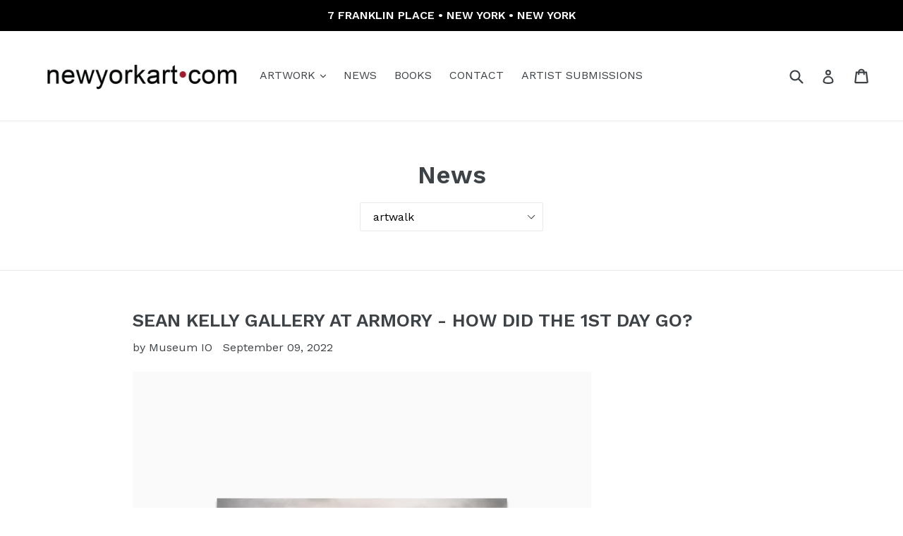

--- FILE ---
content_type: text/html; charset=utf-8
request_url: https://newyorkart.com/blogs/news/tagged/artwalk
body_size: 18645
content:
<!doctype html>
<!--[if IE 9]> <html class="ie9 no-js" lang="en"> <![endif]-->
<!--[if (gt IE 9)|!(IE)]><!--> <html class="no-js" lang="en"> <!--<![endif]-->
<head>
  <meta charset="utf-8">
  <meta http-equiv="X-UA-Compatible" content="IE=edge,chrome=1">
  <meta name="viewport" content="width=device-width,initial-scale=1">
  <meta name="theme-color" content="#7796a8">
  <link rel="canonical" href="https://newyorkart.com/blogs/news/tagged/artwalk">

  
    <link rel="shortcut icon" href="//newyorkart.com/cdn/shop/files/1024_x_1024_NYA_Logo_32x32.jpg?v=1614295889" type="image/png">
  

  
  <title>
    News
    
 &ndash; Tagged &quot;artwalk&quot;
    
    
      &ndash; NewYorkART.com
    
  </title>

  

  <!-- /snippets/social-meta-tags.liquid -->




<meta property="og:site_name" content="NewYorkART.com">
<meta property="og:url" content="https://newyorkart.com/blogs/news/tagged/artwalk">
<meta property="og:title" content="News">
<meta property="og:type" content="website">
<meta property="og:description" content="New York Contemporary newyorkart.com and NYAFAIR twice annually int he Spring and Fall Every Year. The website represents artists from all over the world shipped directly from the artists' studio when acquired by a collector. instagram @newyorkartcom, artist submissions accepted, send 3 images, bio info@newyorkart.com">

<meta property="og:image" content="http://newyorkart.com/cdn/shop/files/nyabannerweb_bc789529-a685-47a4-8b02-ad6eb2f10ee4_1200x1200.jpg?v=1613795292">
<meta property="og:image:secure_url" content="https://newyorkart.com/cdn/shop/files/nyabannerweb_bc789529-a685-47a4-8b02-ad6eb2f10ee4_1200x1200.jpg?v=1613795292">


<meta name="twitter:card" content="summary_large_image">
<meta name="twitter:title" content="News">
<meta name="twitter:description" content="New York Contemporary newyorkart.com and NYAFAIR twice annually int he Spring and Fall Every Year. The website represents artists from all over the world shipped directly from the artists' studio when acquired by a collector. instagram @newyorkartcom, artist submissions accepted, send 3 images, bio info@newyorkart.com">


  <link href="//newyorkart.com/cdn/shop/t/1/assets/theme.scss.css?v=177524510482696967751707680118" rel="stylesheet" type="text/css" media="all" />
  

  <link href="//fonts.googleapis.com/css?family=Work+Sans:400,700" rel="stylesheet" type="text/css" media="all" />


  

    <link href="//fonts.googleapis.com/css?family=Work+Sans:600" rel="stylesheet" type="text/css" media="all" />
  



  <script>
    var theme = {
      strings: {
        addToCart: "Add to cart",
        soldOut: "Sold out",
        unavailable: "Unavailable",
        showMore: "Show More",
        showLess: "Show Less",
        addressError: "Error looking up that address",
        addressNoResults: "No results for that address",
        addressQueryLimit: "You have exceeded the Google API usage limit. Consider upgrading to a \u003ca href=\"https:\/\/developers.google.com\/maps\/premium\/usage-limits\"\u003ePremium Plan\u003c\/a\u003e.",
        authError: "There was a problem authenticating your Google Maps account."
      },
      moneyFormat: "${{amount}}"
    }

    document.documentElement.className = document.documentElement.className.replace('no-js', 'js');
  </script>

  <!--[if (lte IE 9) ]><script src="//newyorkart.com/cdn/shop/t/1/assets/match-media.min.js?v=22265819453975888031520302572" type="text/javascript"></script><![endif]-->

  

  <!--[if (gt IE 9)|!(IE)]><!--><script src="//newyorkart.com/cdn/shop/t/1/assets/lazysizes.js?v=68441465964607740661520302572" async="async"></script><!--<![endif]-->
  <!--[if lte IE 9]><script src="//newyorkart.com/cdn/shop/t/1/assets/lazysizes.min.js?v=2417"></script><![endif]-->

  <!--[if (gt IE 9)|!(IE)]><!--><script src="//newyorkart.com/cdn/shop/t/1/assets/vendor.js?v=136118274122071307521520302573" defer="defer"></script><!--<![endif]-->
  <!--[if lte IE 9]><script src="//newyorkart.com/cdn/shop/t/1/assets/vendor.js?v=136118274122071307521520302573"></script><![endif]-->

  <!--[if (gt IE 9)|!(IE)]><!--><script src="//newyorkart.com/cdn/shop/t/1/assets/theme.js?v=176637738827492370061520302572" defer="defer"></script><!--<![endif]-->
  <!--[if lte IE 9]><script src="//newyorkart.com/cdn/shop/t/1/assets/theme.js?v=176637738827492370061520302572"></script><![endif]-->

  <script>window.performance && window.performance.mark && window.performance.mark('shopify.content_for_header.start');</script><meta id="shopify-digital-wallet" name="shopify-digital-wallet" content="/776011841/digital_wallets/dialog">
<meta name="shopify-checkout-api-token" content="2e3b0f7f77698f6ddf840ec70da37acb">
<link rel="alternate" type="application/atom+xml" title="Feed" href="https://feedproxy.google.com/newyorkart" />
<script async="async" src="/checkouts/internal/preloads.js?locale=en-US"></script>
<link rel="preconnect" href="https://shop.app" crossorigin="anonymous">
<script async="async" src="https://shop.app/checkouts/internal/preloads.js?locale=en-US&shop_id=776011841" crossorigin="anonymous"></script>
<script id="apple-pay-shop-capabilities" type="application/json">{"shopId":776011841,"countryCode":"US","currencyCode":"USD","merchantCapabilities":["supports3DS"],"merchantId":"gid:\/\/shopify\/Shop\/776011841","merchantName":"NewYorkART.com","requiredBillingContactFields":["postalAddress","email","phone"],"requiredShippingContactFields":["postalAddress","email","phone"],"shippingType":"shipping","supportedNetworks":["visa","masterCard","amex","discover","elo","jcb"],"total":{"type":"pending","label":"NewYorkART.com","amount":"1.00"},"shopifyPaymentsEnabled":true,"supportsSubscriptions":true}</script>
<script id="shopify-features" type="application/json">{"accessToken":"2e3b0f7f77698f6ddf840ec70da37acb","betas":["rich-media-storefront-analytics"],"domain":"newyorkart.com","predictiveSearch":true,"shopId":776011841,"locale":"en"}</script>
<script>var Shopify = Shopify || {};
Shopify.shop = "newyorkart-com.myshopify.com";
Shopify.locale = "en";
Shopify.currency = {"active":"USD","rate":"1.0"};
Shopify.country = "US";
Shopify.theme = {"name":"Debut","id":11761745985,"schema_name":"Debut","schema_version":"2.2.0","theme_store_id":796,"role":"main"};
Shopify.theme.handle = "null";
Shopify.theme.style = {"id":null,"handle":null};
Shopify.cdnHost = "newyorkart.com/cdn";
Shopify.routes = Shopify.routes || {};
Shopify.routes.root = "/";</script>
<script type="module">!function(o){(o.Shopify=o.Shopify||{}).modules=!0}(window);</script>
<script>!function(o){function n(){var o=[];function n(){o.push(Array.prototype.slice.apply(arguments))}return n.q=o,n}var t=o.Shopify=o.Shopify||{};t.loadFeatures=n(),t.autoloadFeatures=n()}(window);</script>
<script>
  window.ShopifyPay = window.ShopifyPay || {};
  window.ShopifyPay.apiHost = "shop.app\/pay";
  window.ShopifyPay.redirectState = null;
</script>
<script id="shop-js-analytics" type="application/json">{"pageType":"blog"}</script>
<script defer="defer" async type="module" src="//newyorkart.com/cdn/shopifycloud/shop-js/modules/v2/client.init-shop-cart-sync_BdyHc3Nr.en.esm.js"></script>
<script defer="defer" async type="module" src="//newyorkart.com/cdn/shopifycloud/shop-js/modules/v2/chunk.common_Daul8nwZ.esm.js"></script>
<script type="module">
  await import("//newyorkart.com/cdn/shopifycloud/shop-js/modules/v2/client.init-shop-cart-sync_BdyHc3Nr.en.esm.js");
await import("//newyorkart.com/cdn/shopifycloud/shop-js/modules/v2/chunk.common_Daul8nwZ.esm.js");

  window.Shopify.SignInWithShop?.initShopCartSync?.({"fedCMEnabled":true,"windoidEnabled":true});

</script>
<script>
  window.Shopify = window.Shopify || {};
  if (!window.Shopify.featureAssets) window.Shopify.featureAssets = {};
  window.Shopify.featureAssets['shop-js'] = {"shop-cart-sync":["modules/v2/client.shop-cart-sync_QYOiDySF.en.esm.js","modules/v2/chunk.common_Daul8nwZ.esm.js"],"init-fed-cm":["modules/v2/client.init-fed-cm_DchLp9rc.en.esm.js","modules/v2/chunk.common_Daul8nwZ.esm.js"],"shop-button":["modules/v2/client.shop-button_OV7bAJc5.en.esm.js","modules/v2/chunk.common_Daul8nwZ.esm.js"],"init-windoid":["modules/v2/client.init-windoid_DwxFKQ8e.en.esm.js","modules/v2/chunk.common_Daul8nwZ.esm.js"],"shop-cash-offers":["modules/v2/client.shop-cash-offers_DWtL6Bq3.en.esm.js","modules/v2/chunk.common_Daul8nwZ.esm.js","modules/v2/chunk.modal_CQq8HTM6.esm.js"],"shop-toast-manager":["modules/v2/client.shop-toast-manager_CX9r1SjA.en.esm.js","modules/v2/chunk.common_Daul8nwZ.esm.js"],"init-shop-email-lookup-coordinator":["modules/v2/client.init-shop-email-lookup-coordinator_UhKnw74l.en.esm.js","modules/v2/chunk.common_Daul8nwZ.esm.js"],"pay-button":["modules/v2/client.pay-button_DzxNnLDY.en.esm.js","modules/v2/chunk.common_Daul8nwZ.esm.js"],"avatar":["modules/v2/client.avatar_BTnouDA3.en.esm.js"],"init-shop-cart-sync":["modules/v2/client.init-shop-cart-sync_BdyHc3Nr.en.esm.js","modules/v2/chunk.common_Daul8nwZ.esm.js"],"shop-login-button":["modules/v2/client.shop-login-button_D8B466_1.en.esm.js","modules/v2/chunk.common_Daul8nwZ.esm.js","modules/v2/chunk.modal_CQq8HTM6.esm.js"],"init-customer-accounts-sign-up":["modules/v2/client.init-customer-accounts-sign-up_C8fpPm4i.en.esm.js","modules/v2/client.shop-login-button_D8B466_1.en.esm.js","modules/v2/chunk.common_Daul8nwZ.esm.js","modules/v2/chunk.modal_CQq8HTM6.esm.js"],"init-shop-for-new-customer-accounts":["modules/v2/client.init-shop-for-new-customer-accounts_CVTO0Ztu.en.esm.js","modules/v2/client.shop-login-button_D8B466_1.en.esm.js","modules/v2/chunk.common_Daul8nwZ.esm.js","modules/v2/chunk.modal_CQq8HTM6.esm.js"],"init-customer-accounts":["modules/v2/client.init-customer-accounts_dRgKMfrE.en.esm.js","modules/v2/client.shop-login-button_D8B466_1.en.esm.js","modules/v2/chunk.common_Daul8nwZ.esm.js","modules/v2/chunk.modal_CQq8HTM6.esm.js"],"shop-follow-button":["modules/v2/client.shop-follow-button_CkZpjEct.en.esm.js","modules/v2/chunk.common_Daul8nwZ.esm.js","modules/v2/chunk.modal_CQq8HTM6.esm.js"],"lead-capture":["modules/v2/client.lead-capture_BntHBhfp.en.esm.js","modules/v2/chunk.common_Daul8nwZ.esm.js","modules/v2/chunk.modal_CQq8HTM6.esm.js"],"checkout-modal":["modules/v2/client.checkout-modal_CfxcYbTm.en.esm.js","modules/v2/chunk.common_Daul8nwZ.esm.js","modules/v2/chunk.modal_CQq8HTM6.esm.js"],"shop-login":["modules/v2/client.shop-login_Da4GZ2H6.en.esm.js","modules/v2/chunk.common_Daul8nwZ.esm.js","modules/v2/chunk.modal_CQq8HTM6.esm.js"],"payment-terms":["modules/v2/client.payment-terms_MV4M3zvL.en.esm.js","modules/v2/chunk.common_Daul8nwZ.esm.js","modules/v2/chunk.modal_CQq8HTM6.esm.js"]};
</script>
<script id="__st">var __st={"a":776011841,"offset":-18000,"reqid":"5b7717ed-3bd8-4154-9e07-f12ca7790e4e-1768981346","pageurl":"newyorkart.com\/blogs\/news\/tagged\/artwalk","s":"blogs-8655437889","u":"7580c079009e","p":"blog","rtyp":"blog","rid":8655437889};</script>
<script>window.ShopifyPaypalV4VisibilityTracking = true;</script>
<script id="captcha-bootstrap">!function(){'use strict';const t='contact',e='account',n='new_comment',o=[[t,t],['blogs',n],['comments',n],[t,'customer']],c=[[e,'customer_login'],[e,'guest_login'],[e,'recover_customer_password'],[e,'create_customer']],r=t=>t.map((([t,e])=>`form[action*='/${t}']:not([data-nocaptcha='true']) input[name='form_type'][value='${e}']`)).join(','),a=t=>()=>t?[...document.querySelectorAll(t)].map((t=>t.form)):[];function s(){const t=[...o],e=r(t);return a(e)}const i='password',u='form_key',d=['recaptcha-v3-token','g-recaptcha-response','h-captcha-response',i],f=()=>{try{return window.sessionStorage}catch{return}},m='__shopify_v',_=t=>t.elements[u];function p(t,e,n=!1){try{const o=window.sessionStorage,c=JSON.parse(o.getItem(e)),{data:r}=function(t){const{data:e,action:n}=t;return t[m]||n?{data:e,action:n}:{data:t,action:n}}(c);for(const[e,n]of Object.entries(r))t.elements[e]&&(t.elements[e].value=n);n&&o.removeItem(e)}catch(o){console.error('form repopulation failed',{error:o})}}const l='form_type',E='cptcha';function T(t){t.dataset[E]=!0}const w=window,h=w.document,L='Shopify',v='ce_forms',y='captcha';let A=!1;((t,e)=>{const n=(g='f06e6c50-85a8-45c8-87d0-21a2b65856fe',I='https://cdn.shopify.com/shopifycloud/storefront-forms-hcaptcha/ce_storefront_forms_captcha_hcaptcha.v1.5.2.iife.js',D={infoText:'Protected by hCaptcha',privacyText:'Privacy',termsText:'Terms'},(t,e,n)=>{const o=w[L][v],c=o.bindForm;if(c)return c(t,g,e,D).then(n);var r;o.q.push([[t,g,e,D],n]),r=I,A||(h.body.append(Object.assign(h.createElement('script'),{id:'captcha-provider',async:!0,src:r})),A=!0)});var g,I,D;w[L]=w[L]||{},w[L][v]=w[L][v]||{},w[L][v].q=[],w[L][y]=w[L][y]||{},w[L][y].protect=function(t,e){n(t,void 0,e),T(t)},Object.freeze(w[L][y]),function(t,e,n,w,h,L){const[v,y,A,g]=function(t,e,n){const i=e?o:[],u=t?c:[],d=[...i,...u],f=r(d),m=r(i),_=r(d.filter((([t,e])=>n.includes(e))));return[a(f),a(m),a(_),s()]}(w,h,L),I=t=>{const e=t.target;return e instanceof HTMLFormElement?e:e&&e.form},D=t=>v().includes(t);t.addEventListener('submit',(t=>{const e=I(t);if(!e)return;const n=D(e)&&!e.dataset.hcaptchaBound&&!e.dataset.recaptchaBound,o=_(e),c=g().includes(e)&&(!o||!o.value);(n||c)&&t.preventDefault(),c&&!n&&(function(t){try{if(!f())return;!function(t){const e=f();if(!e)return;const n=_(t);if(!n)return;const o=n.value;o&&e.removeItem(o)}(t);const e=Array.from(Array(32),(()=>Math.random().toString(36)[2])).join('');!function(t,e){_(t)||t.append(Object.assign(document.createElement('input'),{type:'hidden',name:u})),t.elements[u].value=e}(t,e),function(t,e){const n=f();if(!n)return;const o=[...t.querySelectorAll(`input[type='${i}']`)].map((({name:t})=>t)),c=[...d,...o],r={};for(const[a,s]of new FormData(t).entries())c.includes(a)||(r[a]=s);n.setItem(e,JSON.stringify({[m]:1,action:t.action,data:r}))}(t,e)}catch(e){console.error('failed to persist form',e)}}(e),e.submit())}));const S=(t,e)=>{t&&!t.dataset[E]&&(n(t,e.some((e=>e===t))),T(t))};for(const o of['focusin','change'])t.addEventListener(o,(t=>{const e=I(t);D(e)&&S(e,y())}));const B=e.get('form_key'),M=e.get(l),P=B&&M;t.addEventListener('DOMContentLoaded',(()=>{const t=y();if(P)for(const e of t)e.elements[l].value===M&&p(e,B);[...new Set([...A(),...v().filter((t=>'true'===t.dataset.shopifyCaptcha))])].forEach((e=>S(e,t)))}))}(h,new URLSearchParams(w.location.search),n,t,e,['guest_login'])})(!0,!0)}();</script>
<script integrity="sha256-4kQ18oKyAcykRKYeNunJcIwy7WH5gtpwJnB7kiuLZ1E=" data-source-attribution="shopify.loadfeatures" defer="defer" src="//newyorkart.com/cdn/shopifycloud/storefront/assets/storefront/load_feature-a0a9edcb.js" crossorigin="anonymous"></script>
<script crossorigin="anonymous" defer="defer" src="//newyorkart.com/cdn/shopifycloud/storefront/assets/shopify_pay/storefront-65b4c6d7.js?v=20250812"></script>
<script data-source-attribution="shopify.dynamic_checkout.dynamic.init">var Shopify=Shopify||{};Shopify.PaymentButton=Shopify.PaymentButton||{isStorefrontPortableWallets:!0,init:function(){window.Shopify.PaymentButton.init=function(){};var t=document.createElement("script");t.src="https://newyorkart.com/cdn/shopifycloud/portable-wallets/latest/portable-wallets.en.js",t.type="module",document.head.appendChild(t)}};
</script>
<script data-source-attribution="shopify.dynamic_checkout.buyer_consent">
  function portableWalletsHideBuyerConsent(e){var t=document.getElementById("shopify-buyer-consent"),n=document.getElementById("shopify-subscription-policy-button");t&&n&&(t.classList.add("hidden"),t.setAttribute("aria-hidden","true"),n.removeEventListener("click",e))}function portableWalletsShowBuyerConsent(e){var t=document.getElementById("shopify-buyer-consent"),n=document.getElementById("shopify-subscription-policy-button");t&&n&&(t.classList.remove("hidden"),t.removeAttribute("aria-hidden"),n.addEventListener("click",e))}window.Shopify?.PaymentButton&&(window.Shopify.PaymentButton.hideBuyerConsent=portableWalletsHideBuyerConsent,window.Shopify.PaymentButton.showBuyerConsent=portableWalletsShowBuyerConsent);
</script>
<script data-source-attribution="shopify.dynamic_checkout.cart.bootstrap">document.addEventListener("DOMContentLoaded",(function(){function t(){return document.querySelector("shopify-accelerated-checkout-cart, shopify-accelerated-checkout")}if(t())Shopify.PaymentButton.init();else{new MutationObserver((function(e,n){t()&&(Shopify.PaymentButton.init(),n.disconnect())})).observe(document.body,{childList:!0,subtree:!0})}}));
</script>
<link id="shopify-accelerated-checkout-styles" rel="stylesheet" media="screen" href="https://newyorkart.com/cdn/shopifycloud/portable-wallets/latest/accelerated-checkout-backwards-compat.css" crossorigin="anonymous">
<style id="shopify-accelerated-checkout-cart">
        #shopify-buyer-consent {
  margin-top: 1em;
  display: inline-block;
  width: 100%;
}

#shopify-buyer-consent.hidden {
  display: none;
}

#shopify-subscription-policy-button {
  background: none;
  border: none;
  padding: 0;
  text-decoration: underline;
  font-size: inherit;
  cursor: pointer;
}

#shopify-subscription-policy-button::before {
  box-shadow: none;
}

      </style>

<script>window.performance && window.performance.mark && window.performance.mark('shopify.content_for_header.end');</script>
<link href="https://monorail-edge.shopifysvc.com" rel="dns-prefetch">
<script>(function(){if ("sendBeacon" in navigator && "performance" in window) {try {var session_token_from_headers = performance.getEntriesByType('navigation')[0].serverTiming.find(x => x.name == '_s').description;} catch {var session_token_from_headers = undefined;}var session_cookie_matches = document.cookie.match(/_shopify_s=([^;]*)/);var session_token_from_cookie = session_cookie_matches && session_cookie_matches.length === 2 ? session_cookie_matches[1] : "";var session_token = session_token_from_headers || session_token_from_cookie || "";function handle_abandonment_event(e) {var entries = performance.getEntries().filter(function(entry) {return /monorail-edge.shopifysvc.com/.test(entry.name);});if (!window.abandonment_tracked && entries.length === 0) {window.abandonment_tracked = true;var currentMs = Date.now();var navigation_start = performance.timing.navigationStart;var payload = {shop_id: 776011841,url: window.location.href,navigation_start,duration: currentMs - navigation_start,session_token,page_type: "blog"};window.navigator.sendBeacon("https://monorail-edge.shopifysvc.com/v1/produce", JSON.stringify({schema_id: "online_store_buyer_site_abandonment/1.1",payload: payload,metadata: {event_created_at_ms: currentMs,event_sent_at_ms: currentMs}}));}}window.addEventListener('pagehide', handle_abandonment_event);}}());</script>
<script id="web-pixels-manager-setup">(function e(e,d,r,n,o){if(void 0===o&&(o={}),!Boolean(null===(a=null===(i=window.Shopify)||void 0===i?void 0:i.analytics)||void 0===a?void 0:a.replayQueue)){var i,a;window.Shopify=window.Shopify||{};var t=window.Shopify;t.analytics=t.analytics||{};var s=t.analytics;s.replayQueue=[],s.publish=function(e,d,r){return s.replayQueue.push([e,d,r]),!0};try{self.performance.mark("wpm:start")}catch(e){}var l=function(){var e={modern:/Edge?\/(1{2}[4-9]|1[2-9]\d|[2-9]\d{2}|\d{4,})\.\d+(\.\d+|)|Firefox\/(1{2}[4-9]|1[2-9]\d|[2-9]\d{2}|\d{4,})\.\d+(\.\d+|)|Chrom(ium|e)\/(9{2}|\d{3,})\.\d+(\.\d+|)|(Maci|X1{2}).+ Version\/(15\.\d+|(1[6-9]|[2-9]\d|\d{3,})\.\d+)([,.]\d+|)( \(\w+\)|)( Mobile\/\w+|) Safari\/|Chrome.+OPR\/(9{2}|\d{3,})\.\d+\.\d+|(CPU[ +]OS|iPhone[ +]OS|CPU[ +]iPhone|CPU IPhone OS|CPU iPad OS)[ +]+(15[._]\d+|(1[6-9]|[2-9]\d|\d{3,})[._]\d+)([._]\d+|)|Android:?[ /-](13[3-9]|1[4-9]\d|[2-9]\d{2}|\d{4,})(\.\d+|)(\.\d+|)|Android.+Firefox\/(13[5-9]|1[4-9]\d|[2-9]\d{2}|\d{4,})\.\d+(\.\d+|)|Android.+Chrom(ium|e)\/(13[3-9]|1[4-9]\d|[2-9]\d{2}|\d{4,})\.\d+(\.\d+|)|SamsungBrowser\/([2-9]\d|\d{3,})\.\d+/,legacy:/Edge?\/(1[6-9]|[2-9]\d|\d{3,})\.\d+(\.\d+|)|Firefox\/(5[4-9]|[6-9]\d|\d{3,})\.\d+(\.\d+|)|Chrom(ium|e)\/(5[1-9]|[6-9]\d|\d{3,})\.\d+(\.\d+|)([\d.]+$|.*Safari\/(?![\d.]+ Edge\/[\d.]+$))|(Maci|X1{2}).+ Version\/(10\.\d+|(1[1-9]|[2-9]\d|\d{3,})\.\d+)([,.]\d+|)( \(\w+\)|)( Mobile\/\w+|) Safari\/|Chrome.+OPR\/(3[89]|[4-9]\d|\d{3,})\.\d+\.\d+|(CPU[ +]OS|iPhone[ +]OS|CPU[ +]iPhone|CPU IPhone OS|CPU iPad OS)[ +]+(10[._]\d+|(1[1-9]|[2-9]\d|\d{3,})[._]\d+)([._]\d+|)|Android:?[ /-](13[3-9]|1[4-9]\d|[2-9]\d{2}|\d{4,})(\.\d+|)(\.\d+|)|Mobile Safari.+OPR\/([89]\d|\d{3,})\.\d+\.\d+|Android.+Firefox\/(13[5-9]|1[4-9]\d|[2-9]\d{2}|\d{4,})\.\d+(\.\d+|)|Android.+Chrom(ium|e)\/(13[3-9]|1[4-9]\d|[2-9]\d{2}|\d{4,})\.\d+(\.\d+|)|Android.+(UC? ?Browser|UCWEB|U3)[ /]?(15\.([5-9]|\d{2,})|(1[6-9]|[2-9]\d|\d{3,})\.\d+)\.\d+|SamsungBrowser\/(5\.\d+|([6-9]|\d{2,})\.\d+)|Android.+MQ{2}Browser\/(14(\.(9|\d{2,})|)|(1[5-9]|[2-9]\d|\d{3,})(\.\d+|))(\.\d+|)|K[Aa][Ii]OS\/(3\.\d+|([4-9]|\d{2,})\.\d+)(\.\d+|)/},d=e.modern,r=e.legacy,n=navigator.userAgent;return n.match(d)?"modern":n.match(r)?"legacy":"unknown"}(),u="modern"===l?"modern":"legacy",c=(null!=n?n:{modern:"",legacy:""})[u],f=function(e){return[e.baseUrl,"/wpm","/b",e.hashVersion,"modern"===e.buildTarget?"m":"l",".js"].join("")}({baseUrl:d,hashVersion:r,buildTarget:u}),m=function(e){var d=e.version,r=e.bundleTarget,n=e.surface,o=e.pageUrl,i=e.monorailEndpoint;return{emit:function(e){var a=e.status,t=e.errorMsg,s=(new Date).getTime(),l=JSON.stringify({metadata:{event_sent_at_ms:s},events:[{schema_id:"web_pixels_manager_load/3.1",payload:{version:d,bundle_target:r,page_url:o,status:a,surface:n,error_msg:t},metadata:{event_created_at_ms:s}}]});if(!i)return console&&console.warn&&console.warn("[Web Pixels Manager] No Monorail endpoint provided, skipping logging."),!1;try{return self.navigator.sendBeacon.bind(self.navigator)(i,l)}catch(e){}var u=new XMLHttpRequest;try{return u.open("POST",i,!0),u.setRequestHeader("Content-Type","text/plain"),u.send(l),!0}catch(e){return console&&console.warn&&console.warn("[Web Pixels Manager] Got an unhandled error while logging to Monorail."),!1}}}}({version:r,bundleTarget:l,surface:e.surface,pageUrl:self.location.href,monorailEndpoint:e.monorailEndpoint});try{o.browserTarget=l,function(e){var d=e.src,r=e.async,n=void 0===r||r,o=e.onload,i=e.onerror,a=e.sri,t=e.scriptDataAttributes,s=void 0===t?{}:t,l=document.createElement("script"),u=document.querySelector("head"),c=document.querySelector("body");if(l.async=n,l.src=d,a&&(l.integrity=a,l.crossOrigin="anonymous"),s)for(var f in s)if(Object.prototype.hasOwnProperty.call(s,f))try{l.dataset[f]=s[f]}catch(e){}if(o&&l.addEventListener("load",o),i&&l.addEventListener("error",i),u)u.appendChild(l);else{if(!c)throw new Error("Did not find a head or body element to append the script");c.appendChild(l)}}({src:f,async:!0,onload:function(){if(!function(){var e,d;return Boolean(null===(d=null===(e=window.Shopify)||void 0===e?void 0:e.analytics)||void 0===d?void 0:d.initialized)}()){var d=window.webPixelsManager.init(e)||void 0;if(d){var r=window.Shopify.analytics;r.replayQueue.forEach((function(e){var r=e[0],n=e[1],o=e[2];d.publishCustomEvent(r,n,o)})),r.replayQueue=[],r.publish=d.publishCustomEvent,r.visitor=d.visitor,r.initialized=!0}}},onerror:function(){return m.emit({status:"failed",errorMsg:"".concat(f," has failed to load")})},sri:function(e){var d=/^sha384-[A-Za-z0-9+/=]+$/;return"string"==typeof e&&d.test(e)}(c)?c:"",scriptDataAttributes:o}),m.emit({status:"loading"})}catch(e){m.emit({status:"failed",errorMsg:(null==e?void 0:e.message)||"Unknown error"})}}})({shopId: 776011841,storefrontBaseUrl: "https://newyorkart.com",extensionsBaseUrl: "https://extensions.shopifycdn.com/cdn/shopifycloud/web-pixels-manager",monorailEndpoint: "https://monorail-edge.shopifysvc.com/unstable/produce_batch",surface: "storefront-renderer",enabledBetaFlags: ["2dca8a86"],webPixelsConfigList: [{"id":"shopify-app-pixel","configuration":"{}","eventPayloadVersion":"v1","runtimeContext":"STRICT","scriptVersion":"0450","apiClientId":"shopify-pixel","type":"APP","privacyPurposes":["ANALYTICS","MARKETING"]},{"id":"shopify-custom-pixel","eventPayloadVersion":"v1","runtimeContext":"LAX","scriptVersion":"0450","apiClientId":"shopify-pixel","type":"CUSTOM","privacyPurposes":["ANALYTICS","MARKETING"]}],isMerchantRequest: false,initData: {"shop":{"name":"NewYorkART.com","paymentSettings":{"currencyCode":"USD"},"myshopifyDomain":"newyorkart-com.myshopify.com","countryCode":"US","storefrontUrl":"https:\/\/newyorkart.com"},"customer":null,"cart":null,"checkout":null,"productVariants":[],"purchasingCompany":null},},"https://newyorkart.com/cdn","fcfee988w5aeb613cpc8e4bc33m6693e112",{"modern":"","legacy":""},{"shopId":"776011841","storefrontBaseUrl":"https:\/\/newyorkart.com","extensionBaseUrl":"https:\/\/extensions.shopifycdn.com\/cdn\/shopifycloud\/web-pixels-manager","surface":"storefront-renderer","enabledBetaFlags":"[\"2dca8a86\"]","isMerchantRequest":"false","hashVersion":"fcfee988w5aeb613cpc8e4bc33m6693e112","publish":"custom","events":"[[\"page_viewed\",{}]]"});</script><script>
  window.ShopifyAnalytics = window.ShopifyAnalytics || {};
  window.ShopifyAnalytics.meta = window.ShopifyAnalytics.meta || {};
  window.ShopifyAnalytics.meta.currency = 'USD';
  var meta = {"page":{"pageType":"blog","resourceType":"blog","resourceId":8655437889,"requestId":"5b7717ed-3bd8-4154-9e07-f12ca7790e4e-1768981346"}};
  for (var attr in meta) {
    window.ShopifyAnalytics.meta[attr] = meta[attr];
  }
</script>
<script class="analytics">
  (function () {
    var customDocumentWrite = function(content) {
      var jquery = null;

      if (window.jQuery) {
        jquery = window.jQuery;
      } else if (window.Checkout && window.Checkout.$) {
        jquery = window.Checkout.$;
      }

      if (jquery) {
        jquery('body').append(content);
      }
    };

    var hasLoggedConversion = function(token) {
      if (token) {
        return document.cookie.indexOf('loggedConversion=' + token) !== -1;
      }
      return false;
    }

    var setCookieIfConversion = function(token) {
      if (token) {
        var twoMonthsFromNow = new Date(Date.now());
        twoMonthsFromNow.setMonth(twoMonthsFromNow.getMonth() + 2);

        document.cookie = 'loggedConversion=' + token + '; expires=' + twoMonthsFromNow;
      }
    }

    var trekkie = window.ShopifyAnalytics.lib = window.trekkie = window.trekkie || [];
    if (trekkie.integrations) {
      return;
    }
    trekkie.methods = [
      'identify',
      'page',
      'ready',
      'track',
      'trackForm',
      'trackLink'
    ];
    trekkie.factory = function(method) {
      return function() {
        var args = Array.prototype.slice.call(arguments);
        args.unshift(method);
        trekkie.push(args);
        return trekkie;
      };
    };
    for (var i = 0; i < trekkie.methods.length; i++) {
      var key = trekkie.methods[i];
      trekkie[key] = trekkie.factory(key);
    }
    trekkie.load = function(config) {
      trekkie.config = config || {};
      trekkie.config.initialDocumentCookie = document.cookie;
      var first = document.getElementsByTagName('script')[0];
      var script = document.createElement('script');
      script.type = 'text/javascript';
      script.onerror = function(e) {
        var scriptFallback = document.createElement('script');
        scriptFallback.type = 'text/javascript';
        scriptFallback.onerror = function(error) {
                var Monorail = {
      produce: function produce(monorailDomain, schemaId, payload) {
        var currentMs = new Date().getTime();
        var event = {
          schema_id: schemaId,
          payload: payload,
          metadata: {
            event_created_at_ms: currentMs,
            event_sent_at_ms: currentMs
          }
        };
        return Monorail.sendRequest("https://" + monorailDomain + "/v1/produce", JSON.stringify(event));
      },
      sendRequest: function sendRequest(endpointUrl, payload) {
        // Try the sendBeacon API
        if (window && window.navigator && typeof window.navigator.sendBeacon === 'function' && typeof window.Blob === 'function' && !Monorail.isIos12()) {
          var blobData = new window.Blob([payload], {
            type: 'text/plain'
          });

          if (window.navigator.sendBeacon(endpointUrl, blobData)) {
            return true;
          } // sendBeacon was not successful

        } // XHR beacon

        var xhr = new XMLHttpRequest();

        try {
          xhr.open('POST', endpointUrl);
          xhr.setRequestHeader('Content-Type', 'text/plain');
          xhr.send(payload);
        } catch (e) {
          console.log(e);
        }

        return false;
      },
      isIos12: function isIos12() {
        return window.navigator.userAgent.lastIndexOf('iPhone; CPU iPhone OS 12_') !== -1 || window.navigator.userAgent.lastIndexOf('iPad; CPU OS 12_') !== -1;
      }
    };
    Monorail.produce('monorail-edge.shopifysvc.com',
      'trekkie_storefront_load_errors/1.1',
      {shop_id: 776011841,
      theme_id: 11761745985,
      app_name: "storefront",
      context_url: window.location.href,
      source_url: "//newyorkart.com/cdn/s/trekkie.storefront.cd680fe47e6c39ca5d5df5f0a32d569bc48c0f27.min.js"});

        };
        scriptFallback.async = true;
        scriptFallback.src = '//newyorkart.com/cdn/s/trekkie.storefront.cd680fe47e6c39ca5d5df5f0a32d569bc48c0f27.min.js';
        first.parentNode.insertBefore(scriptFallback, first);
      };
      script.async = true;
      script.src = '//newyorkart.com/cdn/s/trekkie.storefront.cd680fe47e6c39ca5d5df5f0a32d569bc48c0f27.min.js';
      first.parentNode.insertBefore(script, first);
    };
    trekkie.load(
      {"Trekkie":{"appName":"storefront","development":false,"defaultAttributes":{"shopId":776011841,"isMerchantRequest":null,"themeId":11761745985,"themeCityHash":"9165805028379461807","contentLanguage":"en","currency":"USD","eventMetadataId":"1582649e-fefd-4cf7-9261-91595686b1b8"},"isServerSideCookieWritingEnabled":true,"monorailRegion":"shop_domain","enabledBetaFlags":["65f19447"]},"Session Attribution":{},"S2S":{"facebookCapiEnabled":false,"source":"trekkie-storefront-renderer","apiClientId":580111}}
    );

    var loaded = false;
    trekkie.ready(function() {
      if (loaded) return;
      loaded = true;

      window.ShopifyAnalytics.lib = window.trekkie;

      var originalDocumentWrite = document.write;
      document.write = customDocumentWrite;
      try { window.ShopifyAnalytics.merchantGoogleAnalytics.call(this); } catch(error) {};
      document.write = originalDocumentWrite;

      window.ShopifyAnalytics.lib.page(null,{"pageType":"blog","resourceType":"blog","resourceId":8655437889,"requestId":"5b7717ed-3bd8-4154-9e07-f12ca7790e4e-1768981346","shopifyEmitted":true});

      var match = window.location.pathname.match(/checkouts\/(.+)\/(thank_you|post_purchase)/)
      var token = match? match[1]: undefined;
      if (!hasLoggedConversion(token)) {
        setCookieIfConversion(token);
        
      }
    });


        var eventsListenerScript = document.createElement('script');
        eventsListenerScript.async = true;
        eventsListenerScript.src = "//newyorkart.com/cdn/shopifycloud/storefront/assets/shop_events_listener-3da45d37.js";
        document.getElementsByTagName('head')[0].appendChild(eventsListenerScript);

})();</script>
<script
  defer
  src="https://newyorkart.com/cdn/shopifycloud/perf-kit/shopify-perf-kit-3.0.4.min.js"
  data-application="storefront-renderer"
  data-shop-id="776011841"
  data-render-region="gcp-us-central1"
  data-page-type="blog"
  data-theme-instance-id="11761745985"
  data-theme-name="Debut"
  data-theme-version="2.2.0"
  data-monorail-region="shop_domain"
  data-resource-timing-sampling-rate="10"
  data-shs="true"
  data-shs-beacon="true"
  data-shs-export-with-fetch="true"
  data-shs-logs-sample-rate="1"
  data-shs-beacon-endpoint="https://newyorkart.com/api/collect"
></script>
</head>

<body class="template-blog">

  <a class="in-page-link visually-hidden skip-link" href="#MainContent">Skip to content</a>

  <div id="SearchDrawer" class="search-bar drawer drawer--top">
    <div class="search-bar__table">
      <div class="search-bar__table-cell search-bar__form-wrapper">
        <form class="search search-bar__form" action="/search" method="get" role="search">
          <button class="search-bar__submit search__submit btn--link" type="submit">
            <svg aria-hidden="true" focusable="false" role="presentation" class="icon icon-search" viewBox="0 0 37 40"><path d="M35.6 36l-9.8-9.8c4.1-5.4 3.6-13.2-1.3-18.1-5.4-5.4-14.2-5.4-19.7 0-5.4 5.4-5.4 14.2 0 19.7 2.6 2.6 6.1 4.1 9.8 4.1 3 0 5.9-1 8.3-2.8l9.8 9.8c.4.4.9.6 1.4.6s1-.2 1.4-.6c.9-.9.9-2.1.1-2.9zm-20.9-8.2c-2.6 0-5.1-1-7-2.9-3.9-3.9-3.9-10.1 0-14C9.6 9 12.2 8 14.7 8s5.1 1 7 2.9c3.9 3.9 3.9 10.1 0 14-1.9 1.9-4.4 2.9-7 2.9z"/></svg>
            <span class="icon__fallback-text">Submit</span>
          </button>
          <input class="search__input search-bar__input" type="search" name="q" value="" placeholder="Search" aria-label="Search">
        </form>
      </div>
      <div class="search-bar__table-cell text-right">
        <button type="button" class="btn--link search-bar__close js-drawer-close">
          <svg aria-hidden="true" focusable="false" role="presentation" class="icon icon-close" viewBox="0 0 37 40"><path d="M21.3 23l11-11c.8-.8.8-2 0-2.8-.8-.8-2-.8-2.8 0l-11 11-11-11c-.8-.8-2-.8-2.8 0-.8.8-.8 2 0 2.8l11 11-11 11c-.8.8-.8 2 0 2.8.4.4.9.6 1.4.6s1-.2 1.4-.6l11-11 11 11c.4.4.9.6 1.4.6s1-.2 1.4-.6c.8-.8.8-2 0-2.8l-11-11z"/></svg>
          <span class="icon__fallback-text">Close search</span>
        </button>
      </div>
    </div>
  </div>

  <div id="shopify-section-header" class="shopify-section">
  <style>
    .notification-bar {
      background-color: #000000;
    }

    .notification-bar__message {
      color: #fafafa;
    }

    
      .site-header__logo-image {
        max-width: 300px;
      }
    

    
      .site-header__logo-image {
        margin: 0;
      }
    
  </style>


<div data-section-id="header" data-section-type="header-section">
  <nav class="mobile-nav-wrapper medium-up--hide" role="navigation">
  <ul id="MobileNav" class="mobile-nav">
    
<li class="mobile-nav__item border-bottom">
        
          
          <button type="button" class="btn--link js-toggle-submenu mobile-nav__link" data-target="artwork-1" data-level="1">
            ARTWORK
            <div class="mobile-nav__icon">
              <svg aria-hidden="true" focusable="false" role="presentation" class="icon icon-chevron-right" viewBox="0 0 284.49 498.98"><defs><style>.cls-1{fill:#231f20}</style></defs><path class="cls-1" d="M223.18 628.49a35 35 0 0 1-24.75-59.75L388.17 379 198.43 189.26a35 35 0 0 1 49.5-49.5l214.49 214.49a35 35 0 0 1 0 49.5L247.93 618.24a34.89 34.89 0 0 1-24.75 10.25z" transform="translate(-188.18 -129.51)"/></svg>
              <span class="icon__fallback-text">expand</span>
            </div>
          </button>
          <ul class="mobile-nav__dropdown" data-parent="artwork-1" data-level="2">
            <li class="mobile-nav__item border-bottom">
              <div class="mobile-nav__table">
                <div class="mobile-nav__table-cell mobile-nav__return">
                  <button class="btn--link js-toggle-submenu mobile-nav__return-btn" type="button">
                    <svg aria-hidden="true" focusable="false" role="presentation" class="icon icon-chevron-left" viewBox="0 0 284.49 498.98"><defs><style>.cls-1{fill:#231f20}</style></defs><path class="cls-1" d="M437.67 129.51a35 35 0 0 1 24.75 59.75L272.67 379l189.75 189.74a35 35 0 1 1-49.5 49.5L198.43 403.75a35 35 0 0 1 0-49.5l214.49-214.49a34.89 34.89 0 0 1 24.75-10.25z" transform="translate(-188.18 -129.51)"/></svg>
                    <span class="icon__fallback-text">collapse</span>
                  </button>
                </div>
                <a href="/collections" class="mobile-nav__sublist-link mobile-nav__sublist-header">
                  ARTWORK
                </a>
              </div>
            </li>

            
              <li class="mobile-nav__item border-bottom">
                
                  <a href="/collections/secondary-market-works" class="mobile-nav__sublist-link">
                    SECONDARY MARKET
                  </a>
                
              </li>
            
              <li class="mobile-nav__item border-bottom">
                
                  <a href="/collections/featured-artwork" class="mobile-nav__sublist-link">
                    FEATURED ARTISTS
                  </a>
                
              </li>
            
              <li class="mobile-nav__item border-bottom">
                
                  <a href="/collections/original-paintings" class="mobile-nav__sublist-link">
                    ENTIRE COLLECTION
                  </a>
                
              </li>
            
              <li class="mobile-nav__item">
                
                  <a href="/collections/nancy-lu-rosenheim" class="mobile-nav__sublist-link">
                    NANCY LU ROSENHEIM
                  </a>
                
              </li>
            
          </ul>
        
      </li>
    
<li class="mobile-nav__item border-bottom">
        
          <a href="/blogs/news" class="mobile-nav__link" aria-current="page">
            NEWS
          </a>
        
      </li>
    
<li class="mobile-nav__item border-bottom">
        
          <a href="/blogs/news" class="mobile-nav__link" aria-current="page">
            BOOKS
          </a>
        
      </li>
    
<li class="mobile-nav__item border-bottom">
        
          <a href="/pages/contact-us" class="mobile-nav__link">
            CONTACT
          </a>
        
      </li>
    
<li class="mobile-nav__item">
        
          <a href="/pages/contact-us" class="mobile-nav__link">
            ARTIST SUBMISSIONS
          </a>
        
      </li>
    
  </ul>
</nav>

  
    
      <style>
        .announcement-bar {
          background-color: #000000;
        }

        .announcement-bar--link:hover {
          

          
            
            background-color: #292929;
          
        }

        .announcement-bar__message {
          color: #fafafa;
        }
      </style>

      
        <a href="/pages/contact-us" class="announcement-bar announcement-bar--link">
      

        <p class="announcement-bar__message">7 FRANKLIN PLACE • NEW YORK • NEW YORK</p>

      
        </a>
      

    
  

  <header class="site-header border-bottom logo--left" role="banner">
    <div class="grid grid--no-gutters grid--table">
      

      

      <div class="grid__item small--one-half medium-up--one-quarter logo-align--left">
        
        
          <div class="h2 site-header__logo" itemscope itemtype="http://schema.org/Organization">
        
          
<a href="/" itemprop="url" class="site-header__logo-image">
              
              <img class="lazyload js"
                   src="//newyorkart.com/cdn/shop/files/NYA-LOGO2_300x300.jpg?v=1614305456"
                   data-src="//newyorkart.com/cdn/shop/files/NYA-LOGO2_{width}x.jpg?v=1614305456"
                   data-widths="[180, 360, 540, 720, 900, 1080, 1296, 1512, 1728, 2048]"
                   data-aspectratio="3.0"
                   data-sizes="auto"
                   alt="NewYorkART.com"
                   style="max-width: 300px">
              <noscript>
                
                <img src="//newyorkart.com/cdn/shop/files/NYA-LOGO2_300x.jpg?v=1614305456"
                     srcset="//newyorkart.com/cdn/shop/files/NYA-LOGO2_300x.jpg?v=1614305456 1x, //newyorkart.com/cdn/shop/files/NYA-LOGO2_300x@2x.jpg?v=1614305456 2x"
                     alt="NewYorkART.com"
                     itemprop="logo"
                     style="max-width: 300px;">
              </noscript>
            </a>
          
        
          </div>
        
      </div>

      
        <nav class="grid__item medium-up--one-half small--hide" id="AccessibleNav" role="navigation">
          <ul class="site-nav list--inline " id="SiteNav">
  



    
      <li class="site-nav--has-dropdown" aria-haspopup="true" aria-controls="SiteNavLabel-artwork">
        <a href="/collections" class="site-nav__link site-nav__link--main" aria-expanded="false">
          ARTWORK
          <svg aria-hidden="true" focusable="false" role="presentation" class="icon icon--wide icon-chevron-down" viewBox="0 0 498.98 284.49"><defs><style>.cls-1{fill:#231f20}</style></defs><path class="cls-1" d="M80.93 271.76A35 35 0 0 1 140.68 247l189.74 189.75L520.16 247a35 35 0 1 1 49.5 49.5L355.17 511a35 35 0 0 1-49.5 0L91.18 296.5a34.89 34.89 0 0 1-10.25-24.74z" transform="translate(-80.93 -236.76)"/></svg>
        </a>

        <div class="site-nav__dropdown" id="SiteNavLabel-artwork">
          
            <ul>
              
                <li >
                  <a href="/collections/secondary-market-works" class="site-nav__link site-nav__child-link">
                    SECONDARY MARKET
                  </a>
                </li>
              
                <li >
                  <a href="/collections/featured-artwork" class="site-nav__link site-nav__child-link">
                    FEATURED ARTISTS
                  </a>
                </li>
              
                <li >
                  <a href="/collections/original-paintings" class="site-nav__link site-nav__child-link">
                    ENTIRE COLLECTION
                  </a>
                </li>
              
                <li >
                  <a href="/collections/nancy-lu-rosenheim" class="site-nav__link site-nav__child-link site-nav__link--last">
                    NANCY LU ROSENHEIM
                  </a>
                </li>
              
            </ul>
          
        </div>
      </li>
    
  



    
      <li class="site-nav--active">
        <a href="/blogs/news" class="site-nav__link site-nav__link--main" aria-current="page">NEWS</a>
      </li>
    
  



    
      <li class="site-nav--active">
        <a href="/blogs/news" class="site-nav__link site-nav__link--main" aria-current="page">BOOKS</a>
      </li>
    
  



    
      <li>
        <a href="/pages/contact-us" class="site-nav__link site-nav__link--main">CONTACT</a>
      </li>
    
  



    
      <li>
        <a href="/pages/contact-us" class="site-nav__link site-nav__link--main">ARTIST SUBMISSIONS</a>
      </li>
    
  
</ul>

        </nav>
      

      <div class="grid__item small--one-half medium-up--one-quarter text-right site-header__icons site-header__icons--plus">
        <div class="site-header__icons-wrapper">
          
            <div class="site-header__search small--hide">
              <form action="/search" method="get" class="search-header search" role="search">
  <input class="search-header__input search__input"
    type="search"
    name="q"
    placeholder="Search"
    aria-label="Search">
  <button class="search-header__submit search__submit btn--link" type="submit">
    <svg aria-hidden="true" focusable="false" role="presentation" class="icon icon-search" viewBox="0 0 37 40"><path d="M35.6 36l-9.8-9.8c4.1-5.4 3.6-13.2-1.3-18.1-5.4-5.4-14.2-5.4-19.7 0-5.4 5.4-5.4 14.2 0 19.7 2.6 2.6 6.1 4.1 9.8 4.1 3 0 5.9-1 8.3-2.8l9.8 9.8c.4.4.9.6 1.4.6s1-.2 1.4-.6c.9-.9.9-2.1.1-2.9zm-20.9-8.2c-2.6 0-5.1-1-7-2.9-3.9-3.9-3.9-10.1 0-14C9.6 9 12.2 8 14.7 8s5.1 1 7 2.9c3.9 3.9 3.9 10.1 0 14-1.9 1.9-4.4 2.9-7 2.9z"/></svg>
    <span class="icon__fallback-text">Submit</span>
  </button>
</form>

            </div>
          

          <button type="button" class="btn--link site-header__search-toggle js-drawer-open-top medium-up--hide">
            <svg aria-hidden="true" focusable="false" role="presentation" class="icon icon-search" viewBox="0 0 37 40"><path d="M35.6 36l-9.8-9.8c4.1-5.4 3.6-13.2-1.3-18.1-5.4-5.4-14.2-5.4-19.7 0-5.4 5.4-5.4 14.2 0 19.7 2.6 2.6 6.1 4.1 9.8 4.1 3 0 5.9-1 8.3-2.8l9.8 9.8c.4.4.9.6 1.4.6s1-.2 1.4-.6c.9-.9.9-2.1.1-2.9zm-20.9-8.2c-2.6 0-5.1-1-7-2.9-3.9-3.9-3.9-10.1 0-14C9.6 9 12.2 8 14.7 8s5.1 1 7 2.9c3.9 3.9 3.9 10.1 0 14-1.9 1.9-4.4 2.9-7 2.9z"/></svg>
            <span class="icon__fallback-text">Search</span>
          </button>

          
            
              <a href="/account/login" class="site-header__account">
                <svg aria-hidden="true" focusable="false" role="presentation" class="icon icon-login" viewBox="0 0 28.33 37.68"><path d="M14.17 14.9a7.45 7.45 0 1 0-7.5-7.45 7.46 7.46 0 0 0 7.5 7.45zm0-10.91a3.45 3.45 0 1 1-3.5 3.46A3.46 3.46 0 0 1 14.17 4zM14.17 16.47A14.18 14.18 0 0 0 0 30.68c0 1.41.66 4 5.11 5.66a27.17 27.17 0 0 0 9.06 1.34c6.54 0 14.17-1.84 14.17-7a14.18 14.18 0 0 0-14.17-14.21zm0 17.21c-6.3 0-10.17-1.77-10.17-3a10.17 10.17 0 1 1 20.33 0c.01 1.23-3.86 3-10.16 3z"/></svg>
                <span class="icon__fallback-text">Log in</span>
              </a>
            
          

          <a href="/cart" class="site-header__cart">
            <svg aria-hidden="true" focusable="false" role="presentation" class="icon icon-cart" viewBox="0 0 37 40"><path d="M36.5 34.8L33.3 8h-5.9C26.7 3.9 23 .8 18.5.8S10.3 3.9 9.6 8H3.7L.5 34.8c-.2 1.5.4 2.4.9 3 .5.5 1.4 1.2 3.1 1.2h28c1.3 0 2.4-.4 3.1-1.3.7-.7 1-1.8.9-2.9zm-18-30c2.2 0 4.1 1.4 4.7 3.2h-9.5c.7-1.9 2.6-3.2 4.8-3.2zM4.5 35l2.8-23h2.2v3c0 1.1.9 2 2 2s2-.9 2-2v-3h10v3c0 1.1.9 2 2 2s2-.9 2-2v-3h2.2l2.8 23h-28z"/></svg>
            <span class="visually-hidden">Cart</span>
            <span class="icon__fallback-text">Cart</span>
            
          </a>

          
            <button type="button" class="btn--link site-header__menu js-mobile-nav-toggle mobile-nav--open">
              <svg aria-hidden="true" focusable="false" role="presentation" class="icon icon-hamburger" viewBox="0 0 37 40"><path d="M33.5 25h-30c-1.1 0-2-.9-2-2s.9-2 2-2h30c1.1 0 2 .9 2 2s-.9 2-2 2zm0-11.5h-30c-1.1 0-2-.9-2-2s.9-2 2-2h30c1.1 0 2 .9 2 2s-.9 2-2 2zm0 23h-30c-1.1 0-2-.9-2-2s.9-2 2-2h30c1.1 0 2 .9 2 2s-.9 2-2 2z"/></svg>
              <svg aria-hidden="true" focusable="false" role="presentation" class="icon icon-close" viewBox="0 0 37 40"><path d="M21.3 23l11-11c.8-.8.8-2 0-2.8-.8-.8-2-.8-2.8 0l-11 11-11-11c-.8-.8-2-.8-2.8 0-.8.8-.8 2 0 2.8l11 11-11 11c-.8.8-.8 2 0 2.8.4.4.9.6 1.4.6s1-.2 1.4-.6l11-11 11 11c.4.4.9.6 1.4.6s1-.2 1.4-.6c.8-.8.8-2 0-2.8l-11-11z"/></svg>
              <span class="icon__fallback-text">expand/collapse</span>
            </button>
          
        </div>

      </div>
    </div>
  </header>

  
</div>


</div>

  <div class="page-container" id="PageContainer">

    <main class="main-content" id="MainContent" role="main">
      

<div id="shopify-section-blog-template" class="shopify-section">

<div class="page-width">
  <header class="section-header text-center">
    <h1>News</h1>
    
      <select id="BlogTagFilter">
        <option value="/blogs/news">All topics</option>
        
          <option value="/blogs/news/tagged/drones" >#drones</option>
        
          <option value="/blogs/news/tagged/fineartprints" >#fineartprints</option>
        
          <option value="/blogs/news/tagged/guernica" >#guernica</option>
        
          <option value="/blogs/news/tagged/michaelfrancis" >#michaelfrancis</option>
        
          <option value="/blogs/news/tagged/nya" >#nya</option>
        
          <option value="/blogs/news/tagged/nyafair" >#nyafair</option>
        
          <option value="/blogs/news/tagged/nyagallery" >#nyagallery</option>
        
          <option value="/blogs/news/tagged/picasso" >#picasso</option>
        
          <option value="/blogs/news/tagged/silverhaus" >#silverhaus</option>
        
          <option value="/blogs/news/tagged/sociallyengaged" >#sociallyengaged</option>
        
          <option value="/blogs/news/tagged/tribeca" >#tribeca</option>
        
          <option value="/blogs/news/tagged/1st-thursdays" >1st Thursdays</option>
        
          <option value="/blogs/news/tagged/1stdibs" >1stdibs</option>
        
          <option value="/blogs/news/tagged/7-franklin-place" >7 Franklin Place</option>
        
          <option value="/blogs/news/tagged/abstract-futurism" >abstract-futurism</option>
        
          <option value="/blogs/news/tagged/abstraction" >abstraction</option>
        
          <option value="/blogs/news/tagged/aesthetics" >aesthetics</option>
        
          <option value="/blogs/news/tagged/armory" >armory</option>
        
          <option value="/blogs/news/tagged/armory-week" >armory week</option>
        
          <option value="/blogs/news/tagged/art" >art</option>
        
          <option value="/blogs/news/tagged/art-collection" >art collection</option>
        
          <option value="/blogs/news/tagged/art-fairs" >art fairs</option>
        
          <option value="/blogs/news/tagged/art-gallery-new-york" >art gallery new york</option>
        
          <option value="/blogs/news/tagged/art-theory" >art theory</option>
        
          <option value="/blogs/news/tagged/artfairs" >artfairs</option>
        
          <option value="/blogs/news/tagged/artist-feature" >artist feature</option>
        
          <option value="/blogs/news/tagged/artist-interview" >artist interview</option>
        
          <option value="/blogs/news/tagged/artist-talk" >artist talk</option>
        
          <option value="/blogs/news/tagged/artist-in-residence" >artist-in-residence</option>
        
          <option value="/blogs/news/tagged/artwalk" selected>artwalk</option>
        
          <option value="/blogs/news/tagged/artweek" >artweek</option>
        
          <option value="/blogs/news/tagged/beauty" >Beauty</option>
        
          <option value="/blogs/news/tagged/behavior" >behavior</option>
        
          <option value="/blogs/news/tagged/body" >body</option>
        
          <option value="/blogs/news/tagged/booths" >booths</option>
        
          <option value="/blogs/news/tagged/breeze" >Breeze</option>
        
          <option value="/blogs/news/tagged/built-environment" >built environment</option>
        
          <option value="/blogs/news/tagged/care" >care</option>
        
          <option value="/blogs/news/tagged/celebrity" >celebrity</option>
        
          <option value="/blogs/news/tagged/charcoal" >charcoal</option>
        
          <option value="/blogs/news/tagged/chelsea" >Chelsea</option>
        
          <option value="/blogs/news/tagged/christianity" >Christianity</option>
        
          <option value="/blogs/news/tagged/christies" >Christie's</option>
        
          <option value="/blogs/news/tagged/cityscapes" >cityscapes</option>
        
          <option value="/blogs/news/tagged/codes-of-behavior" >codes of behavior</option>
        
          <option value="/blogs/news/tagged/collaboration" >collaboration</option>
        
          <option value="/blogs/news/tagged/color" >color</option>
        
          <option value="/blogs/news/tagged/contemporary-art" >contemporary art</option>
        
          <option value="/blogs/news/tagged/contemporary-painting" >contemporary painting</option>
        
          <option value="/blogs/news/tagged/cosmic-web" >cosmic web</option>
        
          <option value="/blogs/news/tagged/cultural-hybridity" >cultural hybridity</option>
        
          <option value="/blogs/news/tagged/curating" >curating</option>
        
          <option value="/blogs/news/tagged/david-zwirner" >David Zwirner</option>
        
          <option value="/blogs/news/tagged/development" >development</option>
        
          <option value="/blogs/news/tagged/devotional-art" >devotional art</option>
        
          <option value="/blogs/news/tagged/drawing" >drawing</option>
        
          <option value="/blogs/news/tagged/easter" >Easter</option>
        
          <option value="/blogs/news/tagged/ecommerce" >ecommerce</option>
        
          <option value="/blogs/news/tagged/environment" >environment</option>
        
          <option value="/blogs/news/tagged/exhibition-opening" >exhibition opening</option>
        
          <option value="/blogs/news/tagged/exhibitions" >exhibitions</option>
        
          <option value="/blogs/news/tagged/fair" >fair</option>
        
          <option value="/blogs/news/tagged/fantasy" >fantasy</option>
        
          <option value="/blogs/news/tagged/figurative-painting" >figurative painting</option>
        
          <option value="/blogs/news/tagged/fine-art" >fine art</option>
        
          <option value="/blogs/news/tagged/fineart" >fineart</option>
        
          <option value="/blogs/news/tagged/frieze-week" >Frieze Week</option>
        
          <option value="/blogs/news/tagged/galleries" >galleries</option>
        
          <option value="/blogs/news/tagged/gallery-104" >gallery 104</option>
        
          <option value="/blogs/news/tagged/gallery-in-new-york" >gallery in new york</option>
        
          <option value="/blogs/news/tagged/gallery-opening" >gallery opening</option>
        
          <option value="/blogs/news/tagged/gallery104" >gallery104</option>
        
          <option value="/blogs/news/tagged/gene-myers" >Gene Myers</option>
        
          <option value="/blogs/news/tagged/google" >Google</option>
        
          <option value="/blogs/news/tagged/group-exhibition" >group exhibition</option>
        
          <option value="/blogs/news/tagged/healing" >healing</option>
        
          <option value="/blogs/news/tagged/history-of-civilizations" >history of civilizations</option>
        
          <option value="/blogs/news/tagged/identity" >identity</option>
        
          <option value="/blogs/news/tagged/interconnected-minds" >interconnected minds</option>
        
          <option value="/blogs/news/tagged/iran" >Iran</option>
        
          <option value="/blogs/news/tagged/joel-dietz" >Joel Dietz</option>
        
          <option value="/blogs/news/tagged/kevin-champeny" >Kevin Champeny</option>
        
          <option value="/blogs/news/tagged/lagache" >lagache</option>
        
          <option value="/blogs/news/tagged/landscapes" >landscapes</option>
        
          <option value="/blogs/news/tagged/levent-tuncer" >Levent Tuncer</option>
        
          <option value="/blogs/news/tagged/life-and-death" >life and death</option>
        
          <option value="/blogs/news/tagged/luxury-showroom" >luxury showroom</option>
        
          <option value="/blogs/news/tagged/manhattan" >manhattan</option>
        
          <option value="/blogs/news/tagged/mario-radosta-collection" >Mario Radosta Collection</option>
        
          <option value="/blogs/news/tagged/mass-media" >mass media</option>
        
          <option value="/blogs/news/tagged/memento-mori" >Memento Mori</option>
        
          <option value="/blogs/news/tagged/mushrooms" >mushrooms</option>
        
          <option value="/blogs/news/tagged/mythology" >mythology</option>
        
          <option value="/blogs/news/tagged/natural-cycles" >Natural Cycles</option>
        
          <option value="/blogs/news/tagged/nature" >nature</option>
        
          <option value="/blogs/news/tagged/new-tech-girls" >New Tech Girls</option>
        
          <option value="/blogs/news/tagged/new-york-art" >New York art</option>
        
          <option value="/blogs/news/tagged/new-york-art-gallery" >New York art gallery</option>
        
          <option value="/blogs/news/tagged/new-york-art-studios" >New York art studios</option>
        
          <option value="/blogs/news/tagged/new-york-art-week" >new york art week</option>
        
          <option value="/blogs/news/tagged/new-york-artist-studios" >New York artist studios</option>
        
          <option value="/blogs/news/tagged/new-york-times" >New York times</option>
        
          <option value="/blogs/news/tagged/newyorkart" >newyorkart</option>
        
          <option value="/blogs/news/tagged/newyorkart-com" >newyorkart.com</option>
        
          <option value="/blogs/news/tagged/nurture" >nurture</option>
        
          <option value="/blogs/news/tagged/ny-art-gallery" >ny art gallery</option>
        
          <option value="/blogs/news/tagged/nya" >nya</option>
        
          <option value="/blogs/news/tagged/nya-art-center" >NYA Art Center</option>
        
          <option value="/blogs/news/tagged/nya-center" >nya center</option>
        
          <option value="/blogs/news/tagged/nya-gallery" >nya gallery</option>
        
          <option value="/blogs/news/tagged/nyafair" >NYAFAIR</option>
        
          <option value="/blogs/news/tagged/nyc" >NYC</option>
        
          <option value="/blogs/news/tagged/nyc-art-gallery" >Nyc art gallery</option>
        
          <option value="/blogs/news/tagged/nyc-art-studio" >Nyc art studio</option>
        
          <option value="/blogs/news/tagged/oil-painting" >oil painting</option>
        
          <option value="/blogs/news/tagged/olga-feshina" >Olga Feshina</option>
        
          <option value="/blogs/news/tagged/open-studios" >open studios</option>
        
          <option value="/blogs/news/tagged/opening-reception" >opening reception</option>
        
          <option value="/blogs/news/tagged/persia" >persia</option>
        
          <option value="/blogs/news/tagged/pingo" >PINGO</option>
        
          <option value="/blogs/news/tagged/pop-art" >pop art</option>
        
          <option value="/blogs/news/tagged/portraiture" >Portraiture</option>
        
          <option value="/blogs/news/tagged/presentation" >presentation</option>
        
          <option value="/blogs/news/tagged/press" >press</option>
        
          <option value="/blogs/news/tagged/relationships" >relationships</option>
        
          <option value="/blogs/news/tagged/remains-revisited" >Remains Revisited</option>
        
          <option value="/blogs/news/tagged/residency" >residency</option>
        
          <option value="/blogs/news/tagged/resident" >resident</option>
        
          <option value="/blogs/news/tagged/self-fashioning" >self-fashioning</option>
        
          <option value="/blogs/news/tagged/sexuality" >sexuality</option>
        
          <option value="/blogs/news/tagged/shane-townley" >Shane townley</option>
        
          <option value="/blogs/news/tagged/social-critique" >Social critique</option>
        
          <option value="/blogs/news/tagged/social-media" >Social Media</option>
        
          <option value="/blogs/news/tagged/solo-exhibition" >solo exhibition</option>
        
          <option value="/blogs/news/tagged/stations-of-the-cross" >Stations of the Cross</option>
        
          <option value="/blogs/news/tagged/street-art" >street art</option>
        
          <option value="/blogs/news/tagged/street-culture" >street culture</option>
        
          <option value="/blogs/news/tagged/sustainability" >sustainability</option>
        
          <option value="/blogs/news/tagged/tacn" >TACN</option>
        
          <option value="/blogs/news/tagged/technology" >technology</option>
        
          <option value="/blogs/news/tagged/townley" >Townley</option>
        
          <option value="/blogs/news/tagged/townley-gallery" >Townley Gallery</option>
        
          <option value="/blogs/news/tagged/trauma" >trauma</option>
        
          <option value="/blogs/news/tagged/tribeca" >tribeca</option>
        
          <option value="/blogs/news/tagged/tribeca-art-culture-night" >Tribeca Art + Culture Night</option>
        
          <option value="/blogs/news/tagged/turkish-american-artist" >Turkish-American artist</option>
        
          <option value="/blogs/news/tagged/urban-environment" >urban environment</option>
        
          <option value="/blogs/news/tagged/virtual-reality" >Virtual Reality</option>
        
          <option value="/blogs/news/tagged/watercolor" >watercolor</option>
        
          <option value="/blogs/news/tagged/watercolor-painting" >watercolor painting</option>
        
          <option value="/blogs/news/tagged/works-on-paper" >works on paper</option>
        
          <option value="/blogs/news/tagged/y2k-group" >Y2K group</option>
        
      </select>
    
  </header>
</div>

<div class="blog--list-view">
  
    
      <div class="border-top">
        <div class="page-width">
          <div class="grid">
            <div class="grid__item medium-up--five-sixths medium-up--push-one-twelfth">
              <div class="article--listing">
                <h2 class="article__title h3"><a href="/blogs/news/sean-kelly-gallery-at-armory-how-did-the-1st-day-go">SEAN KELLY GALLERY AT ARMORY - HOW DID THE 1ST DAY GO?</a></h2>
                
                  <span class="article__author">by Museum IO</span>
                

                
                  <span class="article__date">
                    <time datetime="2022-09-09T21:53:29Z">September 09, 2022</time>
                  </span>
                

                
                  
                  
<style>
  
  
  
    #ArticleImage-103548485697 {
      max-width: 649.3506493506493px;
      max-height: 600px;
    }
    #ArticleImageWrapper-103548485697 {
      max-width: 649.3506493506493px;
      max-height: 600px;
    }
  
  
  
</style>


                  <div id="ArticleImageWrapper-103548485697" class="article__list-image-wrapper js">
                    <a href="/blogs/news/sean-kelly-gallery-at-armory-how-did-the-1st-day-go" style="padding-top:92.4%;" class="article__list-image-container">
                      <img id="ArticleImage-103548485697"
                           class="article__list-image lazyload"
                           src="//newyorkart.com/cdn/shop/articles/AS-SKNY-EK_300x300.webp?v=1662760410"
                           data-src="//newyorkart.com/cdn/shop/articles/AS-SKNY-EK_{width}x.webp?v=1662760410"
                           data-widths="[180, 360, 540, 720, 905, 1090, 1296, 1512, 1728, 2048]"
                           data-aspectratio="1.0822510822510822"
                           data-sizes="auto"
                           alt="Wu Chi Tsung at Sean Kelly Gallery at The Armory Show. Image courtesy Sean Kelly.">
                    </a>
                  </div>

                  <noscript>
                    <p>
                      <a href="/blogs/news/sean-kelly-gallery-at-armory-how-did-the-1st-day-go">
                        <img src="//newyorkart.com/cdn/shop/articles/AS-SKNY-EK_455x300@2x.webp?v=1662760410" alt="SEAN KELLY GALLERY AT ARMORY - HOW DID THE 1ST DAY GO?" />
                      </a>
                    </p>
                  </noscript>
                

                <div class="rte">
                  
                    


Wu Chi Tsung at Sean Kelly Gallery at The Armory Show. Image courtesy Sean Kelly.

For veteran dealer Sean Kelly, who showed in both the main ga...
                  
                </div>

                
                  <div class="article__tags article__tags--list rte">
                    Posted in
                    
                      <a href="/blogs/news/tagged/armory-week">armory week</a>, 
                    
                      <a href="/blogs/news/tagged/art">art</a>, 
                    
                      <a href="/blogs/news/tagged/art-collection">art collection</a>, 
                    
                      <a href="/blogs/news/tagged/art-fairs">art fairs</a>, 
                    
                      <a href="/blogs/news/tagged/art-gallery-new-york">art gallery new york</a>, 
                    
                      <a href="/blogs/news/tagged/art-theory">art theory</a>, 
                    
                      <a href="/blogs/news/tagged/artfairs">artfairs</a>, 
                    
                      <a href="/blogs/news/tagged/artist-feature">artist feature</a>, 
                    
                      <a href="/blogs/news/tagged/artist-interview">artist interview</a>, 
                    
                      <a href="/blogs/news/tagged/artist-talk">artist talk</a>, 
                    
                      <a href="/blogs/news/tagged/artwalk">artwalk</a>
                    
                  </div>
                

                <ul class="list--inline article__meta-buttons">
                  

                  

                  
                </ul>
              </div>
            </div>
          </div>
        </div>
      </div>
    
      <div class="border-top">
        <div class="page-width">
          <div class="grid">
            <div class="grid__item medium-up--five-sixths medium-up--push-one-twelfth">
              <div class="article--listing">
                <h2 class="article__title h3"><a href="/blogs/news/the-armory-art-show-2022-new-york">The Armory art Show 2022 NEW YORK</a></h2>
                
                  <span class="article__author">by Museum IO</span>
                

                
                  <span class="article__date">
                    <time datetime="2022-09-09T21:43:44Z">September 09, 2022</time>
                  </span>
                

                
                  
                  
<style>
  
  
  
    #ArticleImage-103548354625 {
      max-width: 905px;
      max-height: 597.8815261044176px;
    }
    #ArticleImageWrapper-103548354625 {
      max-width: 905px;
      max-height: 597.8815261044176px;
    }
  
  
  
</style>


                  <div id="ArticleImageWrapper-103548354625" class="article__list-image-wrapper js">
                    <a href="/blogs/news/the-armory-art-show-2022-new-york" style="padding-top:66.06425702811245%;" class="article__list-image-container">
                      <img id="ArticleImage-103548354625"
                           class="article__list-image lazyload"
                           src="//newyorkart.com/cdn/shop/articles/unnamed-2_300x300.webp?v=1662759826"
                           data-src="//newyorkart.com/cdn/shop/articles/unnamed-2_{width}x.webp?v=1662759826"
                           data-widths="[180, 360, 540, 720, 905, 1090, 1296, 1512, 1728, 2048]"
                           data-aspectratio="1.513677811550152"
                           data-sizes="auto"
                           alt="The Armory art Show 2022 NEW YORK">
                    </a>
                  </div>

                  <noscript>
                    <p>
                      <a href="/blogs/news/the-armory-art-show-2022-new-york">
                        <img src="//newyorkart.com/cdn/shop/articles/unnamed-2_455x300@2x.webp?v=1662759826" alt="The Armory art Show 2022 NEW YORK" />
                      </a>
                    </p>
                  </noscript>
                

                <div class="rte">
                  
                    

The Armory ShowSeptember 8–11, 2022


The Armory Show at the Javits Center. Photo courtesy of the Armory Show.

Where: Javits Center, 429 11th Av...
                  
                </div>

                
                  <div class="article__tags article__tags--list rte">
                    Posted in
                    
                      <a href="/blogs/news/tagged/art-gallery-new-york">art gallery new york</a>, 
                    
                      <a href="/blogs/news/tagged/artfairs">artfairs</a>, 
                    
                      <a href="/blogs/news/tagged/artist-feature">artist feature</a>, 
                    
                      <a href="/blogs/news/tagged/artist-interview">artist interview</a>, 
                    
                      <a href="/blogs/news/tagged/artist-talk">artist talk</a>, 
                    
                      <a href="/blogs/news/tagged/artist-in-residence">artist-in-residence</a>, 
                    
                      <a href="/blogs/news/tagged/artwalk">artwalk</a>
                    
                  </div>
                

                <ul class="list--inline article__meta-buttons">
                  

                  

                  
                </ul>
              </div>
            </div>
          </div>
        </div>
      </div>
    
      <div class="border-top">
        <div class="page-width">
          <div class="grid">
            <div class="grid__item medium-up--five-sixths medium-up--push-one-twelfth">
              <div class="article--listing">
                <h2 class="article__title h3"><a href="/blogs/news/opening-receptions-and-performances-at-david-zwirner-tonight">Opening Receptions and Performances at David Zwirner tonight!</a></h2>
                
                  <span class="article__author">by Museum IO</span>
                

                
                  <span class="article__date">
                    <time datetime="2022-09-09T21:35:54Z">September 09, 2022</time>
                  </span>
                

                
                  
                  
<style>
  
  
  
    #ArticleImage-103548223553 {
      max-width: 341.1981566820277px;
      max-height: 600px;
    }
    #ArticleImageWrapper-103548223553 {
      max-width: 341.1981566820277px;
      max-height: 600px;
    }
  
  
  
</style>


                  <div id="ArticleImageWrapper-103548223553" class="article__list-image-wrapper js">
                    <a href="/blogs/news/opening-receptions-and-performances-at-david-zwirner-tonight" style="padding-top:175.85089141004863%;" class="article__list-image-container">
                      <img id="ArticleImage-103548223553"
                           class="article__list-image lazyload"
                           src="//newyorkart.com/cdn/shop/articles/Image_9-9-22_at_2.34_PM_300x300.jpg?v=1662759354"
                           data-src="//newyorkart.com/cdn/shop/articles/Image_9-9-22_at_2.34_PM_{width}x.jpg?v=1662759354"
                           data-widths="[180, 360, 540, 720, 905, 1090, 1296, 1512, 1728, 2048]"
                           data-aspectratio="0.5686635944700461"
                           data-sizes="auto"
                           alt="Opening Receptions and Performances at David Zwirner tonight!">
                    </a>
                  </div>

                  <noscript>
                    <p>
                      <a href="/blogs/news/opening-receptions-and-performances-at-david-zwirner-tonight">
                        <img src="//newyorkart.com/cdn/shop/articles/Image_9-9-22_at_2.34_PM_455x300@2x.jpg?v=1662759354" alt="Opening Receptions and Performances at David Zwirner tonight!" />
                      </a>
                    </p>
                  </noscript>
                

                <div class="rte">
                  
                    








Opening Reception and Performance












Tonight, 6–9pm












Please join us at our 19th Street gallery in New York to celebrat...
                  
                </div>

                
                  <div class="article__tags article__tags--list rte">
                    Posted in
                    
                      <a href="/blogs/news/tagged/artist-interview">artist interview</a>, 
                    
                      <a href="/blogs/news/tagged/artist-talk">artist talk</a>, 
                    
                      <a href="/blogs/news/tagged/artwalk">artwalk</a>, 
                    
                      <a href="/blogs/news/tagged/david-zwirner">David Zwirner</a>
                    
                  </div>
                

                <ul class="list--inline article__meta-buttons">
                  

                  

                  
                </ul>
              </div>
            </div>
          </div>
        </div>
      </div>
    
      <div class="border-top">
        <div class="page-width">
          <div class="grid">
            <div class="grid__item medium-up--five-sixths medium-up--push-one-twelfth">
              <div class="article--listing">
                <h2 class="article__title h3"><a href="/blogs/news/announcement-nyafair-spring-2021-now-under-way">ANNOUNCEMENT: NYAFAIR SPRING 2021 NOW UNDER WAY!</a></h2>
                
                  <span class="article__author">by NYA Gallery Press</span>
                

                
                  <span class="article__date">
                    <time datetime="2020-10-10T16:45:22Z">October 10, 2020</time>
                  </span>
                

                
                  
                  
<style>
  
  
  
    #ArticleImage-32453427265 {
      max-width: 900.0px;
      max-height: 600px;
    }
    #ArticleImageWrapper-32453427265 {
      max-width: 900.0px;
      max-height: 600px;
    }
  
  
  
</style>


                  <div id="ArticleImageWrapper-32453427265" class="article__list-image-wrapper js">
                    <a href="/blogs/news/announcement-nyafair-spring-2021-now-under-way" style="padding-top:66.66666666666666%;" class="article__list-image-container">
                      <img id="ArticleImage-32453427265"
                           class="article__list-image lazyload"
                           src="//newyorkart.com/cdn/shop/articles/48A9472_300x300.jpg?v=1602348323"
                           data-src="//newyorkart.com/cdn/shop/articles/48A9472_{width}x.jpg?v=1602348323"
                           data-widths="[180, 360, 540, 720, 905, 1090, 1296, 1512, 1728, 2048]"
                           data-aspectratio="1.5"
                           data-sizes="auto"
                           alt="ANNOUNCEMENT: NYAFAIR SPRING 2021 NOW UNDER WAY!">
                    </a>
                  </div>

                  <noscript>
                    <p>
                      <a href="/blogs/news/announcement-nyafair-spring-2021-now-under-way">
                        <img src="//newyorkart.com/cdn/shop/articles/48A9472_455x300@2x.jpg?v=1602348323" alt="ANNOUNCEMENT: NYAFAIR SPRING 2021 NOW UNDER WAY!" />
                      </a>
                    </p>
                  </noscript>
                

                <div class="rte">
                  
                    It has been announced that NYAFAIR 2021 will take place 2 times in 2021. Spring and Fall editions. Exact dates to be announced. Artist Submissions ...
                  
                </div>

                
                  <div class="article__tags article__tags--list rte">
                    Posted in
                    
                      <a href="/blogs/news/tagged/nya">#nya</a>, 
                    
                      <a href="/blogs/news/tagged/nyafair">#nyafair</a>, 
                    
                      <a href="/blogs/news/tagged/nyagallery">#nyagallery</a>, 
                    
                      <a href="/blogs/news/tagged/tribeca">#tribeca</a>, 
                    
                      <a href="/blogs/news/tagged/1stdibs">1stdibs</a>, 
                    
                      <a href="/blogs/news/tagged/art-collection">art collection</a>, 
                    
                      <a href="/blogs/news/tagged/art-fairs">art fairs</a>, 
                    
                      <a href="/blogs/news/tagged/art-gallery-new-york">art gallery new york</a>, 
                    
                      <a href="/blogs/news/tagged/artfairs">artfairs</a>, 
                    
                      <a href="/blogs/news/tagged/artwalk">artwalk</a>, 
                    
                      <a href="/blogs/news/tagged/booths">booths</a>, 
                    
                      <a href="/blogs/news/tagged/christies">Christie's</a>, 
                    
                      <a href="/blogs/news/tagged/contemporary-art">contemporary art</a>, 
                    
                      <a href="/blogs/news/tagged/curating">curating</a>, 
                    
                      <a href="/blogs/news/tagged/exhibition-opening">exhibition opening</a>, 
                    
                      <a href="/blogs/news/tagged/exhibitions">exhibitions</a>, 
                    
                      <a href="/blogs/news/tagged/fair">fair</a>, 
                    
                      <a href="/blogs/news/tagged/fine-art">fine art</a>, 
                    
                      <a href="/blogs/news/tagged/galleries">galleries</a>, 
                    
                      <a href="/blogs/news/tagged/gallery-in-new-york">gallery in new york</a>, 
                    
                      <a href="/blogs/news/tagged/group-exhibition">group exhibition</a>
                    
                  </div>
                

                <ul class="list--inline article__meta-buttons">
                  

                  

                  
                </ul>
              </div>
            </div>
          </div>
        </div>
      </div>
    
      <div class="border-top">
        <div class="page-width">
          <div class="grid">
            <div class="grid__item medium-up--five-sixths medium-up--push-one-twelfth">
              <div class="article--listing">
                <h2 class="article__title h3"><a href="/blogs/news/miriam">NY RAMBLING: Drawing Light from the Shadows</a></h2>
                
                  <span class="article__author">by NYA Gallery Press</span>
                

                
                  <span class="article__date">
                    <time datetime="2019-07-27T17:21:00Z">July 27, 2019</time>
                  </span>
                

                
                  
                  
<style>
  
  
  
    #ArticleImage-9350676545 {
      max-width: 693.167701863354px;
      max-height: 600px;
    }
    #ArticleImageWrapper-9350676545 {
      max-width: 693.167701863354px;
      max-height: 600px;
    }
  
  
  
</style>


                  <div id="ArticleImageWrapper-9350676545" class="article__list-image-wrapper js">
                    <a href="/blogs/news/miriam" style="padding-top:86.55913978494624%;" class="article__list-image-container">
                      <img id="ArticleImage-9350676545"
                           class="article__list-image lazyload"
                           src="//newyorkart.com/cdn/shop/articles/Feature-Image_Press-Release_300x300.jpg?v=1564248035"
                           data-src="//newyorkart.com/cdn/shop/articles/Feature-Image_Press-Release_{width}x.jpg?v=1564248035"
                           data-widths="[180, 360, 540, 720, 905, 1090, 1296, 1512, 1728, 2048]"
                           data-aspectratio="1.15527950310559"
                           data-sizes="auto"
                           alt="NY RAMBLING: Drawing Light from the Shadows">
                    </a>
                  </div>

                  <noscript>
                    <p>
                      <a href="/blogs/news/miriam">
                        <img src="//newyorkart.com/cdn/shop/articles/Feature-Image_Press-Release_455x300@2x.jpg?v=1564248035" alt="NY RAMBLING: Drawing Light from the Shadows" />
                      </a>
                    </p>
                  </noscript>
                

                <div class="rte">
                  
                    <meta charset="utf-8"><span>"NYA Gallery is pleased to present </span><em>NY Rambling: Drawing Light from the Shadows</em><span>, a solo exhibition of large-scale charcoal drawings by Miriam Innes. In 2018, the artist embarked on an ambitious new project centered on the production of a series of drawings exploring historically significant sites and neighborhoods in Manhattan. Through the use of an organic medium—charcoal—the artist prompts spectators to consider the evolving and fraught relationship between the natural and built environments." </span>
                  
                </div>

                
                  <div class="article__tags article__tags--list rte">
                    Posted in
                    
                      <a href="/blogs/news/tagged/1st-thursdays">1st Thursdays</a>, 
                    
                      <a href="/blogs/news/tagged/artwalk">artwalk</a>, 
                    
                      <a href="/blogs/news/tagged/charcoal">charcoal</a>, 
                    
                      <a href="/blogs/news/tagged/contemporary-art">contemporary art</a>, 
                    
                      <a href="/blogs/news/tagged/drawing">drawing</a>, 
                    
                      <a href="/blogs/news/tagged/exhibition-opening">exhibition opening</a>, 
                    
                      <a href="/blogs/news/tagged/manhattan">Manhattan</a>, 
                    
                      <a href="/blogs/news/tagged/nya">nya</a>, 
                    
                      <a href="/blogs/news/tagged/nya-center">nya center</a>, 
                    
                      <a href="/blogs/news/tagged/nyc">NYC</a>, 
                    
                      <a href="/blogs/news/tagged/opening-reception">opening reception</a>, 
                    
                      <a href="/blogs/news/tagged/solo-exhibition">solo exhibition</a>, 
                    
                      <a href="/blogs/news/tagged/tribeca">tribeca</a>, 
                    
                      <a href="/blogs/news/tagged/works-on-paper">works on paper</a>
                    
                  </div>
                

                <ul class="list--inline article__meta-buttons">
                  
                    <li>
                      <a href="/blogs/news/miriam" class="btn btn--secondary btn--small">
                        Read more
                      </a>
                    </li>
                  

                  

                  
                </ul>
              </div>
            </div>
          </div>
        </div>
      </div>
    
      <div class="border-top">
        <div class="page-width">
          <div class="grid">
            <div class="grid__item medium-up--five-sixths medium-up--push-one-twelfth">
              <div class="article--listing">
                <h2 class="article__title h3"><a href="/blogs/news/nya-gallery-tribeca-art-culture-night">NYA Gallery & Tribeca Art + Culture Night</a></h2>
                
                  <span class="article__author">by NYA Gallery Press</span>
                

                
                  <span class="article__date">
                    <time datetime="2019-06-18T15:46:00Z">June 18, 2019</time>
                  </span>
                

                
                  
                  
<style>
  
  
  
    #ArticleImage-8909455425 {
      max-width: 802.1304926764313px;
      max-height: 600px;
    }
    #ArticleImageWrapper-8909455425 {
      max-width: 802.1304926764313px;
      max-height: 600px;
    }
  
  
  
</style>


                  <div id="ArticleImageWrapper-8909455425" class="article__list-image-wrapper js">
                    <a href="/blogs/news/nya-gallery-tribeca-art-culture-night" style="padding-top:74.800796812749%;" class="article__list-image-container">
                      <img id="ArticleImage-8909455425"
                           class="article__list-image lazyload"
                           src="//newyorkart.com/cdn/shop/articles/Crowd1-Whitebox_300x300.png?v=1560872627"
                           data-src="//newyorkart.com/cdn/shop/articles/Crowd1-Whitebox_{width}x.png?v=1560872627"
                           data-widths="[180, 360, 540, 720, 905, 1090, 1296, 1512, 1728, 2048]"
                           data-aspectratio="1.336884154460719"
                           data-sizes="auto"
                           alt="NYA Gallery &amp; Tribeca Art + Culture Night">
                    </a>
                  </div>

                  <noscript>
                    <p>
                      <a href="/blogs/news/nya-gallery-tribeca-art-culture-night">
                        <img src="//newyorkart.com/cdn/shop/articles/Crowd1-Whitebox_455x300@2x.png?v=1560872627" alt="NYA Gallery &amp; Tribeca Art + Culture Night" />
                      </a>
                    </p>
                  </noscript>
                

                <div class="rte">
                  
                    <meta charset="utf-8"><span>"NYA Gallery is pleased to be participating with more than 20 other cultural institutions in lower Manhattan in order to highlight a diverse and stimulating range of contemporary media, including fine art, design, fashion, dance, music, VR, video, and craft."</span>
                  
                </div>

                
                  <div class="article__tags article__tags--list rte">
                    Posted in
                    
                      <a href="/blogs/news/tagged/artwalk">artwalk</a>, 
                    
                      <a href="/blogs/news/tagged/contemporary-art">contemporary art</a>, 
                    
                      <a href="/blogs/news/tagged/exhibitions">exhibitions</a>, 
                    
                      <a href="/blogs/news/tagged/gallery-104">gallery 104</a>, 
                    
                      <a href="/blogs/news/tagged/group-exhibition">group exhibition</a>, 
                    
                      <a href="/blogs/news/tagged/nya-art-center">NYA Art Center</a>, 
                    
                      <a href="/blogs/news/tagged/nya-gallery">nya gallery</a>, 
                    
                      <a href="/blogs/news/tagged/nyc">NYC</a>, 
                    
                      <a href="/blogs/news/tagged/open-studios">open studios</a>, 
                    
                      <a href="/blogs/news/tagged/opening-reception">opening reception</a>, 
                    
                      <a href="/blogs/news/tagged/tacn">TACN</a>, 
                    
                      <a href="/blogs/news/tagged/tribeca">tribeca</a>, 
                    
                      <a href="/blogs/news/tagged/tribeca-art-culture-night">Tribeca Art + Culture Night</a>
                    
                  </div>
                

                <ul class="list--inline article__meta-buttons">
                  
                    <li>
                      <a href="/blogs/news/nya-gallery-tribeca-art-culture-night" class="btn btn--secondary btn--small">
                        Read more
                      </a>
                    </li>
                  

                  

                  
                </ul>
              </div>
            </div>
          </div>
        </div>
      </div>
    
  

  
</div>




</div>

    </main>

    <div id="shopify-section-footer" class="shopify-section">

<footer class="site-footer" role="contentinfo">
  <div class="page-width">
    <div class="grid grid--no-gutters">
      <div class="grid__item text-center">
        
          <ul class="site-footer__linklist site-footer__linklist--center">
            
              <li class="site-footer__linklist-item">
                <a href="/search">Search</a>
              </li>
            
              <li class="site-footer__linklist-item">
                <a href="/pages/terms-and-conditions">Terms and Conditions</a>
              </li>
            
              <li class="site-footer__linklist-item">
                <a href="/pages/privacy-policy">Privacy Policy</a>
              </li>
            
              <li class="site-footer__linklist-item">
                <a href="/pages/mission-statement">Mission Statement </a>
              </li>
            
          </ul>
        
      </div>

      <div class="grid__item text-center">
        
          <ul class="site-footer__linklist site-footer__linklist--center">
            
              <li class="site-footer__linklist-item">
                <a href="/collections">ARTWORK</a>
              </li>
            
              <li class="site-footer__linklist-item">
                <a href="/blogs/news" aria-current="page">NEWS</a>
              </li>
            
              <li class="site-footer__linklist-item">
                <a href="/blogs/news" aria-current="page">BOOKS</a>
              </li>
            
              <li class="site-footer__linklist-item">
                <a href="/pages/contact-us">CONTACT</a>
              </li>
            
              <li class="site-footer__linklist-item">
                <a href="/pages/contact-us">ARTIST SUBMISSIONS</a>
              </li>
            
          </ul>
        
      </div>

      
    </div>

    <div class="grid grid--no-gutters">
      
        <div class="grid__item text-center">
          <ul class="list--inline site-footer__social-icons social-icons">
            
              <li>
                <a class="social-icons__link" href="http://facebook.com/newyorkartcom" title="NewYorkART.com on Facebook">
                  <svg aria-hidden="true" focusable="false" role="presentation" class="icon icon-facebook" viewBox="0 0 20 20"><path fill="#444" d="M18.05.811q.439 0 .744.305t.305.744v16.637q0 .439-.305.744t-.744.305h-4.732v-7.221h2.415l.342-2.854h-2.757v-1.83q0-.659.293-1t1.073-.342h1.488V3.762q-.976-.098-2.171-.098-1.634 0-2.635.964t-1 2.72V9.47H7.951v2.854h2.415v7.221H1.413q-.439 0-.744-.305t-.305-.744V1.859q0-.439.305-.744T1.413.81H18.05z"/></svg>
                  <span class="icon__fallback-text">Facebook</span>
                </a>
              </li>
            
            
            
            
              <li>
                <a class="social-icons__link" href="http://instagram.com/newyorkartcom" title="NewYorkART.com on Instagram">
                  <svg aria-hidden="true" focusable="false" role="presentation" class="icon icon-instagram" viewBox="0 0 512 512"><path d="M256 49.5c67.3 0 75.2.3 101.8 1.5 24.6 1.1 37.9 5.2 46.8 8.7 11.8 4.6 20.2 10 29 18.8s14.3 17.2 18.8 29c3.4 8.9 7.6 22.2 8.7 46.8 1.2 26.6 1.5 34.5 1.5 101.8s-.3 75.2-1.5 101.8c-1.1 24.6-5.2 37.9-8.7 46.8-4.6 11.8-10 20.2-18.8 29s-17.2 14.3-29 18.8c-8.9 3.4-22.2 7.6-46.8 8.7-26.6 1.2-34.5 1.5-101.8 1.5s-75.2-.3-101.8-1.5c-24.6-1.1-37.9-5.2-46.8-8.7-11.8-4.6-20.2-10-29-18.8s-14.3-17.2-18.8-29c-3.4-8.9-7.6-22.2-8.7-46.8-1.2-26.6-1.5-34.5-1.5-101.8s.3-75.2 1.5-101.8c1.1-24.6 5.2-37.9 8.7-46.8 4.6-11.8 10-20.2 18.8-29s17.2-14.3 29-18.8c8.9-3.4 22.2-7.6 46.8-8.7 26.6-1.3 34.5-1.5 101.8-1.5m0-45.4c-68.4 0-77 .3-103.9 1.5C125.3 6.8 107 11.1 91 17.3c-16.6 6.4-30.6 15.1-44.6 29.1-14 14-22.6 28.1-29.1 44.6-6.2 16-10.5 34.3-11.7 61.2C4.4 179 4.1 187.6 4.1 256s.3 77 1.5 103.9c1.2 26.8 5.5 45.1 11.7 61.2 6.4 16.6 15.1 30.6 29.1 44.6 14 14 28.1 22.6 44.6 29.1 16 6.2 34.3 10.5 61.2 11.7 26.9 1.2 35.4 1.5 103.9 1.5s77-.3 103.9-1.5c26.8-1.2 45.1-5.5 61.2-11.7 16.6-6.4 30.6-15.1 44.6-29.1 14-14 22.6-28.1 29.1-44.6 6.2-16 10.5-34.3 11.7-61.2 1.2-26.9 1.5-35.4 1.5-103.9s-.3-77-1.5-103.9c-1.2-26.8-5.5-45.1-11.7-61.2-6.4-16.6-15.1-30.6-29.1-44.6-14-14-28.1-22.6-44.6-29.1-16-6.2-34.3-10.5-61.2-11.7-27-1.1-35.6-1.4-104-1.4z"/><path d="M256 126.6c-71.4 0-129.4 57.9-129.4 129.4s58 129.4 129.4 129.4 129.4-58 129.4-129.4-58-129.4-129.4-129.4zm0 213.4c-46.4 0-84-37.6-84-84s37.6-84 84-84 84 37.6 84 84-37.6 84-84 84z"/><circle cx="390.5" cy="121.5" r="30.2"/></svg>
                  <span class="icon__fallback-text">Instagram</span>
                </a>
              </li>
            
            
            
            
              <li>
                <a class="social-icons__link" href="https://youtu.be/WDUxxjRm8S4" title="NewYorkART.com on YouTube">
                  <svg aria-hidden="true" focusable="false" role="presentation" class="icon icon-youtube" viewBox="0 0 21 20"><path fill="#444" d="M-.196 15.803q0 1.23.812 2.092t1.977.861h14.946q1.165 0 1.977-.861t.812-2.092V3.909q0-1.23-.82-2.116T17.539.907H2.593q-1.148 0-1.969.886t-.82 2.116v11.894zm7.465-2.149V6.058q0-.115.066-.18.049-.016.082-.016l.082.016 7.153 3.806q.066.066.066.164 0 .066-.066.131l-7.153 3.806q-.033.033-.066.033-.066 0-.098-.033-.066-.066-.066-.131z"/></svg>
                  <span class="icon__fallback-text">YouTube</span>
                </a>
              </li>
            
            
            
              <li>
                <a class="social-icons__link" href="https://newyorkart.com/blogs/news.atom">
                  <svg aria-hidden="true" focusable="false" role="presentation" class="icon icon-rss" viewBox="0 0 20 20"><path fill="#444" d="M5.903 16.586a2.489 2.489 0 1 1-4.977 0 2.489 2.489 0 0 1 4.977 0zM12.956 19.075H9.43c0-4.688-3.817-8.505-8.505-8.505V7.044c6.638 0 12.031 5.393 12.031 12.031z"/><path fill="#444" d="M15.445 19.075c0-8.028-6.493-14.52-14.52-14.52V.925c10.019 0 18.15 8.131 18.15 18.15h-3.63z"/></svg>
                  <span class="icon__fallback-text">RSS</span>
                </a>
              </li>
            
          </ul>
        </div>
      

      <a rel="nofollow" title="Click to view Accessibility Initiative Certificate" target="_blank" href="https://hikeorders.com/accessibility/home/?certid=VD7NJL5D"><img alt="Accessibility Initiative Badge" style="width: 100px" src="https://jsappcdn.hikeorders.com/assets/a11y-badge/accessibility-Initiative-badge-accessibility-enabler.png"></a>
            
      <div class="grid__item text-center">
        <div class="site-footer__copyright">
          
            <small class="site-footer__copyright-content">&copy; 2026, <a href="/" title="">NewYorkART.com</a></small>
          
          
        </div>
      </div>
    </div>
    
  </div>
</footer>


</div>

  </div>
<!-- "snippets/subscription-theme-footer.liquid" was not rendered, the associated app was uninstalled -->
</body>
</html>
